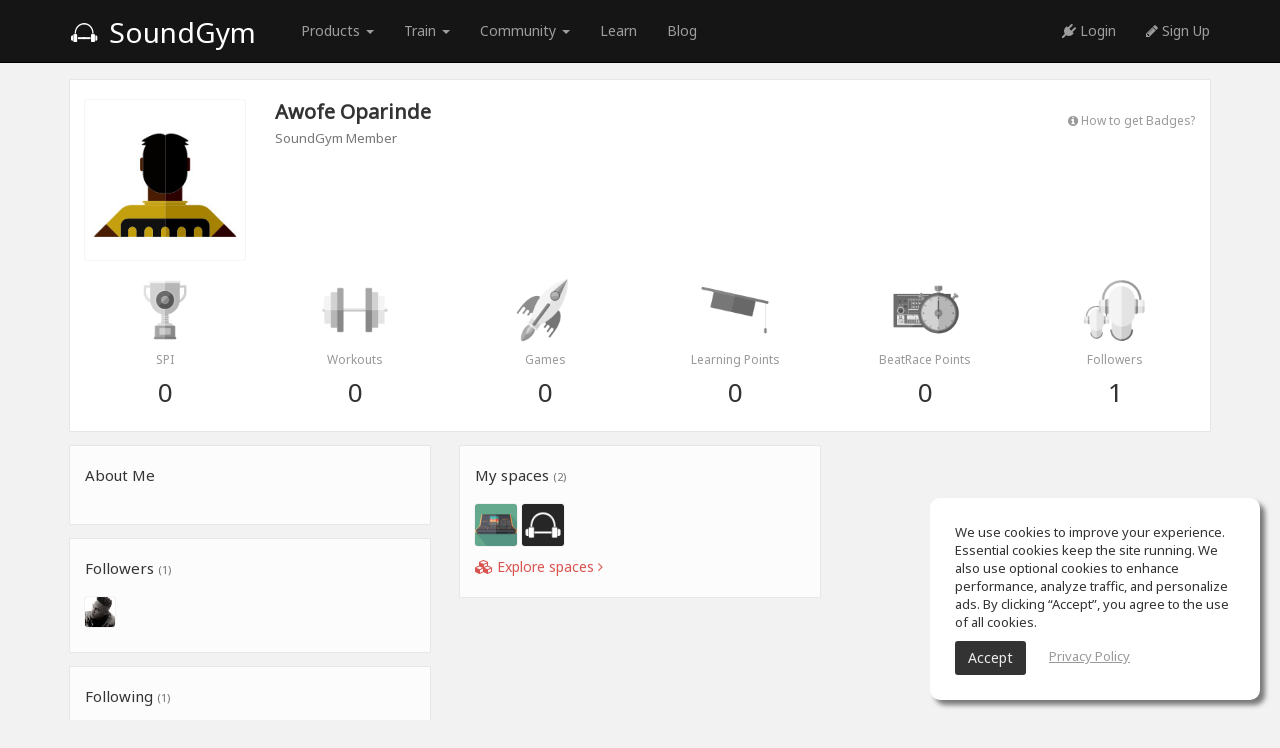

--- FILE ---
content_type: text/html; charset=UTF-8
request_url: https://www.soundgym.co/member/profile?m=npp673kxh43
body_size: 6481
content:
<!DOCTYPE html>
<html>
<head>
        <!-- Google Consent Mode v2 – universal template -->
    <script async src="https://www.googletagmanager.com/gtag/js?id=G-ZF0YTC0V9L" type="4e1851817cc7e8b8f518a0a8-text/javascript"></script>
    <script type="4e1851817cc7e8b8f518a0a8-text/javascript">
        /* ---------- Core Google tag ---------- */
        window.dataLayer = window.dataLayer || [];
        function gtag(){ dataLayer.push(arguments); }

        /* 0) REQUIRED for GA-4 */
        gtag('js', new Date());                 // timestamp
        gtag('config', 'G-ZF0YTC0V9L');            // replace with your GA-4 ID

        /* ---------- 1. GLOBAL DEFAULTS (granted) ---------- */
        gtag('consent', 'default', {
            ad_storage:          'granted',
            analytics_storage:   'granted',
            ad_user_data:        'granted',       // v2
            ad_personalization:  'granted',       // v2
            wait_for_update:     500              // (ms) gives your CMP a moment to reply
        });
        /* ---------- 2. EEA + UK + CH (deny until opt-in) ---------- */
        gtag('consent', 'default', {
            ad_storage:          'denied',
            analytics_storage:   'denied',
            ad_user_data:        'denied',
            ad_personalization:  'denied',
            region: [
                'AT','BE','BG','HR','CY','CZ','DK','EE','FI','FR','DE','GR','HU','IS','IE','IT',
                'LI','LT','LU','LV','MT','NL','NO','PL','PT','RO','SE','SI','SK','ES','GB','CH'
            ]
        });
        /* ---------- 3. CALIFORNIA (limit personalisation) ---------- */
        gtag('consent', 'default', {
            ad_personalization:  'denied',        // still measures & bids, but non-personalised
            region: ['US-CA']
        });
    </script>
        <!-- avoid user caching -->
    <meta http-equiv="cache-control" content="max-age=0"/>
    <meta http-equiv="cache-control" content="no-cache"/>
    <meta http-equiv="expires" content="0"/>
    <meta http-equiv="expires" content="Tue, 01 Jan 1980 1:00:00 GMT"/>
    <meta http-equiv="pragma" content="no-cache"/>
    <!-- avoid user caching -->
    <meta charset="utf-8"/>
    <meta http-equiv="X-UA-Compatible" content="IE=edge">
    <meta name="viewport" content="width=device-width, initial-scale=1.0"/>
    <link rel="shortcut icon" href="https://assets.soundgym.co/general/favicon.ico"/>
    <!-- homescreen -->
    <link rel="manifest" href="/js/manifest/soundgym.json">
    <meta name="apple-mobile-web-app-capable" content="yes">
    <meta name="mobile-web-app-capable" content="yes">
    <meta name="apple-mobile-web-app-title" content="SoundGym">
    <link rel="shortcut icon" sizes="196x196" href="https://assets.soundgym.co/homescreen/196.png">
    <link rel="apple-touch-icon-precomposed" sizes="152x152" href="https://assets.soundgym.co/homescreen/152.png">
    <link rel="apple-touch-icon-precomposed" sizes="144x144" href="https://assets.soundgym.co/homescreen/144.png">
    <link rel="apple-touch-icon-precomposed" sizes="120x120" href="https://assets.soundgym.co/homescreen/120.png">
    <link rel="apple-touch-icon-precomposed" sizes="114x114" href="https://assets.soundgym.co/homescreen/114.png">
    <link rel="apple-touch-icon-precomposed" sizes="76x76" href="https://assets.soundgym.co/homescreen/76.png">
    <link rel="apple-touch-icon-precomposed" sizes="72x72" href="https://assets.soundgym.co/homescreen/72.png">
    <script type="4e1851817cc7e8b8f518a0a8-text/javascript">
    (function(e,t){var n=e.amplitude||{_q:[],_iq:{}};var r=t.createElement("script")
        ;r.type="text/javascript";r.async=true
    ;r.src="https://cdn.amplitude.com/libs/amplitude-4.2.1-min.gz.js"
    ;r.onload=function(){if(e.amplitude.runQueuedFunctions){
        e.amplitude.runQueuedFunctions()}else{
        console.log("[Amplitude] Error: could not load SDK")}}
    ;var i=t.getElementsByTagName("script")[0];i.parentNode.insertBefore(r,i)
    ;function s(e,t){e.prototype[t]=function(){
        this._q.push([t].concat(Array.prototype.slice.call(arguments,0)));return this}}
        var o=function(){this._q=[];return this}
            ;var a=["add","append","clearAll","prepend","set","setOnce","unset"]
            ;for(var u=0;u<a.length;u++){s(o,a[u])}n.Identify=o;var c=function(){this._q=[]
            ;return this}
            ;var l=["setProductId","setQuantity","setPrice","setRevenueType","setEventProperties"]
            ;for(var p=0;p<l.length;p++){s(c,l[p])}n.Revenue=c
        ;var d=["init","logEvent","logRevenue","setUserId","setUserProperties","setOptOut",
                "setVersionName","setDomain","setDeviceId","setGlobalUserProperties","identify",
                "clearUserProperties","setGroup","logRevenueV2","regenerateDeviceId","logEventWithTimestamp",
                "logEventWithGroups","setSessionId","resetSessionId"]
            ;function v(e){function t(t){e[t]=function(){
            e._q.push([t].concat(Array.prototype.slice.call(arguments,0)))}}
            for(var n=0;n<d.length;n++){t(d[n])}}v(n);n.getInstance=function(e){
            e=(!e||e.length===0?"$default_instance":e).toLowerCase()
            ;if(!n._iq.hasOwnProperty(e)){n._iq[e]={_q:[]};v(n._iq[e])}return n._iq[e]}
        ;e.amplitude=n})(window,document);

    amplitude.getInstance().init("1f1d979b30eefaf957c702c654aff177");
</script>

<meta property="og:type" content="website"/><meta property="og:url" content="https://www.soundgym.co/member/profile?m=npp673kxh43"/><meta property="og:title" content="Awofe Oparinde" studio & profile | SoundGym"/><meta property="og:description" content="Enter Awofe Oparinde profile to view his studio. Join SoundGym to connect with Awofe Oparinde and other producers and engineers you may know."/><meta property="fb:app_id" content="465058450348168"/><meta property="og:site_name" content="SoundGym"/><meta property="og:image" content="http://assets.soundgym.co/facebook/profile.jpg"/><meta property="og:image:secure_url" content="https://assets.soundgym.co/facebook/profile.jpg"/><meta property="og:image:type" content="image/jpeg"/><meta property="og:image:width" content="1200"/><meta property="og:image:height" content="630"/><meta name="viewport" content="width=device-width, initial-scale=1" />
<link rel="stylesheet" type="text/css" href="/assets/29e323f3/css/jquery-ui-bootstrap.css" />
<link rel="stylesheet" type="text/css" href="/css/sprites/elements.css?v=5.2.125" />
<link rel="stylesheet" type="text/css" href="/css/sprites/studio.css?v=5.2.125" />
<link rel="stylesheet" type="text/css" href="/css/app/studio.css?v=5.2.125" />
<link rel="stylesheet" type="text/css" href="https://cdn-uicons.flaticon.com/2.6.0/uicons-regular-rounded/css/uicons-regular-rounded.css" />
<link rel="stylesheet" type="text/css" href="https://fonts.googleapis.com/css?family=Orbitron:400,500" />
<link rel="stylesheet" type="text/css" href="/css/fonts/soundgym/style.css" />
<link rel="stylesheet" type="text/css" href="/css/bootstrap/1.css?v=5.2.125" />
<link rel="stylesheet" type="text/css" href="/css/app/style.css?v=5.2.125" />
<link rel="stylesheet" type="text/css" href="/css/app/lscreen.css?v=5.2.125" />
<link rel="stylesheet" type="text/css" href="/css/app/mobile-menu.css?v=5.2.125" />
<link rel="stylesheet" type="text/css" href="/css/fonts/font-awesome/font-awesome.css" />
<link rel="stylesheet" type="text/css" href="/css/fonts/font-awesome/font-awesome-animation.min.css" />
<link rel="stylesheet" type="text/css" href="/css/app/sticky-footer.css?v=5.2.125" />
<script type="4e1851817cc7e8b8f518a0a8-text/javascript" src="/assets/7c35e72b/jquery.min.js"></script>
<script type="4e1851817cc7e8b8f518a0a8-text/javascript" src="/assets/29e323f3/bootstrap/js/bootstrap.min.js"></script>
<script type="4e1851817cc7e8b8f518a0a8-text/javascript" src="/assets/29e323f3/js/bootstrap-noconflict.js"></script>
<script type="4e1851817cc7e8b8f518a0a8-text/javascript" src="/assets/29e323f3/bootbox/bootbox.min.js"></script>
<script type="4e1851817cc7e8b8f518a0a8-text/javascript" src="/assets/29e323f3/notify/notify.min.js"></script>
<script type="4e1851817cc7e8b8f518a0a8-text/javascript" src="/js/app/generic.js?v=5.2.125"></script>
<script type="4e1851817cc7e8b8f518a0a8-text/javascript" src="/js/app/searcher.js?v=5.2.125"></script>
<script type="4e1851817cc7e8b8f518a0a8-text/javascript">
/*<![CDATA[*/
device='desktop'
baseUrl='';host='https://assets.soundgym.co';thumbs='https://thumbs-assets.soundgym.co';facebookAppId='465058450348168';
/*]]>*/
</script>
<title>Awofe Oparinde | SoundGym</title><meta name="Description" content="Enter Awofe Oparinde profile to view his studio. Join SoundGym to connect with Awofe Oparinde and other producers and engineers you may know."><meta name="robots" content="index,follow"><script type="4e1851817cc7e8b8f518a0a8-text/javascript">
!function(f,b,e,v,n,t,s){if(f.fbq)return;n=f.fbq=function(){n.callMethod?
n.callMethod.apply(n,arguments):n.queue.push(arguments)};if(!f._fbq)f._fbq=n;
n.push=n;n.loaded=!0;n.version='2.0';n.queue=[];t=b.createElement(e);t.async=!0;
t.src=v;s=b.getElementsByTagName(e)[0];s.parentNode.insertBefore(t,s)}(window,
document,'script','https://connect.facebook.net/en_US/fbevents.js');
fbq('init', '976011182897319');
fbq('track', "PageView");</script>
<noscript><img height="1" width="1" style="display:none"
src="https://www.facebook.com/tr?id=976011182897319&ev=PageView&noscript=1"
/></noscript></head>
<body>
<header>
    <nav class="navbar navbar-inverse navbar-fixed-top clearfix">
        <div class="container">
            <div id="navbar">
                <div class="navbar-header">
                    <a class="navbar-brand-guest" href="https://www.soundgym.co/site/index"><span class="icon-logo"></span> SoundGym</a>
                </div>
                <div class="navbar-collapse collapse">
                    <ul class="nav navbar-nav navbar-left">
                        <li class="dropdown" style="margin-left: 30px;">
                            <a href="#" class="dropdown-toggle" data-toggle="dropdown" role="button" aria-haspopup="true" aria-expanded="false">Products <span class="caret"></span></a>
                            <ul class="dropdown-menu nav-dropdown-invert">
                                <li><a class="nav-flex" href="https://www.soundgym.co/site/index"><div class="nav-thumb"><img src="https://assets.soundgym.co/nav/white/soundgym.png"/></div><div class="nav-texts"><div class="nav-title">SoundGym</div><div class="nav-subtitle">Ear-training for music producers</div></div></a></li>
                                <li><a class="nav-flex" href="https://www.soundgym.co/site/education"><div class="nav-thumb"><img src="https://assets.soundgym.co/nav/white/education.png"/></div><div class="nav-texts"><div class="nav-title">SoundGym for Schools</div><div class="nav-subtitle">Use SoundGym in your classroom</div></div></a></li>
                                <li><a class="nav-flex" href="https://www.tonegym.co?aff=soundgym" target="_blank"><div class="nav-thumb"><img src="https://assets.soundgym.co/nav/white/tonegym.png"/></div><div class="nav-texts"><div class="nav-title">ToneGym</div><div class="nav-subtitle">Ear training for musicians</div></div></a></li>
                                <li><a class="nav-flex" href="https://www.guitargym.co?aff=soundgym" target="_blank"><div class="nav-thumb"><img src="https://assets.soundgym.co/nav/white/guitargym.png"/></div><div class="nav-texts"><div class="nav-title">GuitarGym</div><div class="nav-subtitle">Learn to play guitar</div></div></a></li>
                            </ul>
                        </li>
                        <li class="dropdown">
                            <a href="#" class="dropdown-toggle" data-toggle="dropdown" role="button" aria-haspopup="true" aria-expanded="false">Train <span class="caret"></span></a>
                            <ul class="dropdown-menu nav-dropdown-invert">
                                <li><a class="nav-flex" href="https://www.soundgym.co/games/index"><div class="nav-thumb"><img src="https://assets.soundgym.co/nav/white/gym.png"/></div><div class="nav-texts"><div class="nav-title">Gym</div><div class="nav-subtitle">Your daily audio workout</div></div></a></li>
                                <li><a class="nav-flex" href="https://www.soundgym.co/playground/eq"><div class="nav-thumb"><img src="https://assets.soundgym.co/nav/white/eq.png"/></div><div class="nav-texts"><div class="nav-title">EQ Training</div><div class="nav-subtitle">Hands-on EQ ear-training</div></div></a></li>
                                <li><a class="nav-flex" href="https://www.soundgym.co/beatrace/index"><div class="nav-thumb"><img src="https://assets.soundgym.co/nav/white/beatrace.png"/></div><div class="nav-texts"><div class="nav-title">Beat Training</div><div class="nav-subtitle">Improve your beat-making skills</div></div></a></li>
                            </ul>
                        </li>
                        <li class="dropdown">
                            <a href="#" class="dropdown-toggle" data-toggle="dropdown" role="button" aria-haspopup="true" aria-expanded="false">Community <span class="caret"></span></a>
                            <ul class="dropdown-menu nav-dropdown-invert">
                                <li><a class="nav-flex" href="https://www.soundgym.co/space/index"><div class="nav-thumb"><img src="https://assets.soundgym.co/nav/white/community.png"/></div><div class="nav-texts"><div class="nav-title">Social</div><div class="nav-subtitle">Connect and get inspired</div></div></a></li>
                                <li><a class="nav-flex" href="https://www.soundgym.co/chart/index"><div class="nav-thumb"><img src="https://assets.soundgym.co/nav/white/charts.png"/></div><div class="nav-texts"><div class="nav-title">Charts</div><div class="nav-subtitle">Take your music to the top</div></div></a></li>
                            </ul>
                        </li>
                        <li><a href="https://www.soundgym.co/site/school">Learn</a></li>
                        <li><a href="https://www.soundgym.co/blog/index">Blog</a></li>
                    </ul>
                    <ul class="nav navbar-nav navbar-right">
                        <li><a monitor="nav-login" href="https://www.soundgym.co/user/login"><i class="fa fa-plug"></i> Login</a></li>
                        <li><a monitor="nav-signup" href="https://www.soundgym.co/user/registration"><i class="fa fa-pencil"></i> Sign Up</a></li>
                                            </ul>
                </div>
            </div>
        </div>
    </nav>
</header><section class="community">
    <div class="container">
        <div class="box box-white">
            <div class="row">
                <div class="col-md-2 zoomAvatar" style="padding-top: 10px;">
                    <img class="avatar img-responsive" aura="0" src="https://thumbs-assets.soundgym.co/avatars/8.jpg" alt="" />                                    </div>
                <div class="col-md-10">
                    <div class="row">
                        <div class="col-md-8">
                            <h3 style="margin-top: 10px;">
                                <b class="text-capitalize">Awofe Oparinde</b><br/>
                                <small>SoundGym Member</small>
                                                                                            </h3>
                        </div>
                        <div class="col-md-4 text-right" style="padding: 15px;">
                                                                                                                <div
                                    style="clear: both; margin-top: 5px; cursor: pointer"
                                    data-toggle="modal"
                                    data-target="#badgesModal">
                                <small>
                                    <a class="c-999" href="/member/badges">
                                        <i class="fa fa-info-circle"></i>
                                        How to get Badges?                                    </a>
                                </small>
                            </div>
                        </div>
                    </div>
                    <div>
                                            </div>
                </div>
            </div>
            <div class="row text-center clearfix" id="achievements">
    <div class="col-xs-6 col-sm-4 col-md-2">
        <img src="https://assets.soundgym.co/general/d-1.png" width=""/>
        <div class="description">SPI</div>
                    <div class="title">0</div>
            </div>
    <div class="col-xs-6 col-sm-4 col-md-2">
        <img src="https://assets.soundgym.co/general/d-3.png"/>
        <div class="description">Workouts</div>
        <div class="title">0</div>
    </div>
    <div class="col-xs-6 col-sm-4 col-md-2">
        <img src="https://assets.soundgym.co/general/d-5.png"/>
        <div class="description">Games</div>
        <div class="title">0</div>
    </div>
    <div class="col-xs-6 col-sm-4 col-md-2">
        <img src="https://assets.soundgym.co/general/d-4.png"/>
        <div class="description">Learning Points</div>
                    <div class="title">0</div>
            </div>
    <div class="col-xs-6 col-sm-4 col-md-2">
        <img src="https://assets.soundgym.co/general/d-11.png"/>
        <div class="description">BeatRace Points</div>
        <div class="title">0</div>
    </div>
    <div class="col-xs-6 col-sm-4 col-md-2">
        <img src="https://assets.soundgym.co/general/d-7.png"/>
        <div class="description">Followers</div>
        <div class="title">1</div>
    </div>
</div>        </div>

        
                    <div class="row">
                <div class="col-md-4">
                                            <div class="box aboutme">
    <h4>About Me</h4>
            </div>                                                                <div class="box">
        <h4>Followers        <small>(1)</small>
    </h4>
    <div class="clearfix members">
        <a href='/member/profile?m=nxktwfdlwc8' style='margin: 0 5px 5px 0; display: inline-block;'><img src='https://thumbs-assets.soundgym.co/avatars/WP8XIKUA.jpg' class='avatar' width='30' data-toggle='tooltip' data-html='true' data-placement='top' title='<span class="text-capitalize">Panda Mix</span>'/></a>    </div>
</div>                                                                <div class="box">
        <h4>Following        <small>(1)</small>
    </h4>
    <div class="clearfix members">
        <a href='/member/profile?m=nxktwfdlwc8' style='margin: 0 5px 5px 0; display: inline-block;'><img src='https://thumbs-assets.soundgym.co/avatars/WP8XIKUA.jpg' class='avatar' width='30' data-toggle='tooltip' data-html='true' data-placement='top' title='<span class="text-capitalize">Panda Mix</span>'/></a>    </div>
</div>                                    </div>
                <div class="col-md-4">
                        <div class="box">
        <h4>My spaces            <small>(2)</small>
        </h4>
        <div class="clearfix">
            <a class="pull-left" style="margin: 0 5px 5px 0; width: 42px;" data-toggle="tooltip" data-html="true" data-placement="top" title="SoundGym Cafe" href="/space/view?id=NASZ2448MAR"><img class="avatar img-responsive" src="https://thumbs-assets.soundgym.co/space/thumbnails/CKS7BNC1.jpg" alt="SoundGym Cafe" /></a><a class="pull-left" style="margin: 0 5px 5px 0; width: 42px;" data-toggle="tooltip" data-html="true" data-placement="top" title="SoundGym Official" href="/space/view?id=TUG9FC72XQ8"><img class="avatar img-responsive" src="https://thumbs-assets.soundgym.co/space/thumbnails/2.jpg" alt="SoundGym Official" /></a>        </div>
        <div style="margin-top: 6px;"><a href="/space/index"><i class="fa fa-cubes"></i> Explore spaces <i class="fa fa-angle-right"></i></a></div>
    </div>
                                                        </div>
                <div class="col-md-4">
                    <div member-feed serial="npp673kxh43"></div>
                                    </div>
            </div>
        </section>

<section style="min-height: 700px; background: #111;">
    <h3>&nbsp;</h3>    <div id="studio" class="container text-center" style="padding: 0;">
                <div class="scrollDivOut" style="direction: ltr;">
            <div id='info' style="opacity: 0;">
                <p><span class="pname"></span> / Gear value: <span class="price"></span> <span class="icon-coin"></span></p>
            </div>
            <div class="scrollDivIn">
                                    <img
                            price='12'
                            pname='KKG B414 Mic'
                            pid='13'
                            status='available'
                            viewer='guest'
                            src="https://assets.soundgym.co/studio/trim/IBDM5F.png"
                            class="img-responsive product"
                    />
                                        <img
                            price='34'
                            pname='Telepunk M47 Mic'
                            pid='14'
                            status='available'
                            viewer='guest'
                            src="https://assets.soundgym.co/studio/trim/4LDEB4.png"
                            class="img-responsive product"
                    />
                                        <img
                            price='154'
                            pname='Focar ZX101 Monitors'
                            pid='15'
                            status='available'
                            viewer='guest'
                            src="https://assets.soundgym.co/studio/trim/UL1TAK.png"
                            class="img-responsive product"
                    />
                                        <img
                            price='68'
                            pname='Pelecaster 67 Guitar'
                            pid='19'
                            status='available'
                            viewer='guest'
                            src="https://assets.soundgym.co/studio/trim/XNCXP3.png"
                            class="img-responsive product"
                    />
                                        <img
                            price='17'
                            pname='Atomic Clock'
                            pid='20'
                            status='available'
                            viewer='guest'
                            src="https://assets.soundgym.co/studio/trim/K8TIGI.png"
                            class="img-responsive product"
                    />
                                        <img
                            price='35'
                            pname='KKG A240 Headphones'
                            pid='21'
                            status='available'
                            viewer='guest'
                            src="https://assets.soundgym.co/studio/trim/0E8QH0.png"
                            class="img-responsive product"
                    />
                                        <img
                            price='793'
                            pname='Bobpfer Modular Synth'
                            pid='22'
                            status='available'
                            viewer='guest'
                            src="https://assets.soundgym.co/studio/trim/84JJTX.png"
                            class="img-responsive product"
                    />
                                        <img
                            price='431'
                            pname='Eve Channel Strip'
                            pid='23'
                            status='available'
                            viewer='guest'
                            src="https://assets.soundgym.co/studio/trim/O7ZOAH.png"
                            class="img-responsive product"
                    />
                                        <img
                            price='76'
                            pname='Senhizone 421 Mic'
                            pid='25'
                            status='available'
                            viewer='guest'
                            src="https://assets.soundgym.co/studio/trim/8D69II.png"
                            class="img-responsive product"
                    />
                                        <img
                            price='109'
                            pname='Coll 5038 Ribbon Mic'
                            pid='26'
                            status='available'
                            viewer='guest'
                            src="https://assets.soundgym.co/studio/trim/GOIYHN.png"
                            class="img-responsive product"
                    />
                                        <img
                            price='189'
                            pname='Orange Dragon A63 Mic'
                            pid='27'
                            status='available'
                            viewer='guest'
                            src="https://assets.soundgym.co/studio/trim/ARUI27.png"
                            class="img-responsive product"
                    />
                                        <img
                            price='278'
                            pname='Numan M87 Mic'
                            pid='28'
                            status='available'
                            viewer='guest'
                            src="https://assets.soundgym.co/studio/trim/IXY8EO.png"
                            class="img-responsive product"
                    />
                                        <img
                            price='49'
                            pname='Devalon D5 Preamp'
                            pid='29'
                            status='available'
                            viewer='guest'
                            src="https://assets.soundgym.co/studio/trim/WM0B0M.png"
                            class="img-responsive product"
                    />
                                        <img
                            price='88'
                            pname='FPL Red Compressor'
                            pid='30'
                            status='available'
                            viewer='guest'
                            src="https://assets.soundgym.co/studio/trim/UIA0YN.png"
                            class="img-responsive product"
                    />
                                        <img
                            price='131'
                            pname='Mandly Passive EQ'
                            pid='31'
                            status='available'
                            viewer='guest'
                            src="https://assets.soundgym.co/studio/trim/409RDM.png"
                            class="img-responsive product"
                    />
                                        <img
                            price='229'
                            pname='PureTec EQP-L3'
                            pid='32'
                            status='available'
                            viewer='guest'
                            src="https://assets.soundgym.co/studio/trim/0V4ASB.png"
                            class="img-responsive product"
                    />
                                    <img src="https://assets.soundgym.co/studio/bg.png"/>
            </div>
        </div>
    </div>
</section>


<div class="modal fade" id="previewModal" tabindex="-1" role="dialog" aria-labelledby="myModalLabel" aria-hidden="true">
    <div class="modal-dialog modal-lg">
        <div class="modal-content">
            <div class="modal-body text-center relative">
                <button type="button" class="previewClose" data-dismiss="modal" aria-label="Close"><i class="fa fa-times"></i></button>
                <div class="previewBody"></div>
            </div>
        </div>
    </div>
</div>
<div id="modal"></div><footer class="footer hidden-xs">
    <div class="container">
        <div class="row">
            <div class="col-sm-4">
                <div class="color-999" style="font-size: 13px;">Get advanced audio ear training, improve your listening skills and get better results in the studio. Train your ears daily and develop golden ears.</div>
            </div>
            <div class="col-sm-offset-1 col-sm-7">
                <div class="row">
                    <div class="col-sm-4">
                        <ul class="list-unstyled">
                            <li> <a href="https://www.soundgym.co/blog/index">Blog</a></li><li class="hidden-xs"> <a monitor="nav go to education" href="https://www.soundgym.co/site/education">Educational Institutes</a></li><li> <a href="https://www.soundgym.co/site/press">Press Info</a></li><li> <a href="https://www.soundgym.co/site/school">Free School</a></li><li> <a href="https://www.tonegym.co?aff=soundgym">ToneGym</a></li><li> <a href="https://www.guitargym.co?aff=soundgym">GuitarGym</a></li>                        </ul>
                    </div>
                    <div class="col-sm-4">
                        <ul class="list-unstyled">
                            <li> <a href="https://www.soundgym.co/site/about">About Us</a></li><li> <a href="https://www.soundgym.co/space/index">Spaces</a></li><li> <a href="https://www.soundgym.co/affiliates/join">Partnership</a></li><li> <a href="https://www.soundgym.co/games/index">Games</a></li><li> <a href="https://www.soundgym.co/products/index">Coins</a></li><li> <a href="https://www.guitargym.co/tool/item?id=guitar-tuner">Online Tuner</a></li>                        </ul>
                    </div>
                    <div class="col-sm-4">
                        <ul class="list-unstyled">
                            <li class="hidden-xs"> <a href="https://www.soundgym.co/playground/eq">EQ Ear Training</a></li><li> <a href="https://www.soundgym.co/beatrace/index">Drum Machine</a></li><li class="hidden-xs"> <a href="https://www.soundgym.co/help/index">Help Center</a></li><li> <a href="https://www.soundgym.co/site/terms">Terms of Use</a></li><li> <a href="https://www.soundgym.co/site/privacy">Privacy Policy</a></li>                        </ul>
                    </div>
                </div>
            </div>
        </div>
        <div class="row" style="margin-top: 10px;">
            <div class="col-sm-4">
                <p>SoundGym, All rights reserved © 2026</p>
            </div>
            <div class="col-sm-offset-1 col-sm-7">
                <a monitor="nav social link" monitor-prop='{"type":"facebook"}' href="https://www.facebook.com/soundgym10" target="_blank"><img src="https://assets.soundgym.co/social/icon/white/facebook.png" alt="facebook" width="24" height="24" /></a>
                <a monitor="nav social link" monitor-prop='{"type":"twitter"}' href="https://twitter.com/soundgym" target="_blank"><img src="https://assets.soundgym.co/social/icon/white/twitter.png" alt="twitter" width="24" height="24" /></a>
                <a monitor="nav social link" monitor-prop='{"type":"instagram"}' href="https://www.instagram.com/soundgym/" target="_blank"><img src="https://assets.soundgym.co/social/icon/white/instagram.png" alt="instagram" width="24" height="24" /></a>
                <a monitor="nav social link" monitor-prop='{"type":"tiktok"}' href="https://www.tiktok.com/@soundgym" target="_blank"><img src="https://assets.soundgym.co/social/icon/white/tiktok.png" alt="tiktok" width="24" height="24" /></a>
                <a monitor="nav social link" monitor-prop='{"type":"youtube"}' href="https://www.youtube.com/c/soundgym10" target="_blank"><img src="https://assets.soundgym.co/social/icon/white/youtube.png" alt="youtube" width="24" height="24" /></a>
            </div>
        </div>
    </div>
</footer><div accept-cookies class="cookie-banner">
    <p>We use cookies to improve your experience. Essential cookies keep the site running. We also use optional cookies to enhance performance, analyze traffic, and personalize ads. By clicking “Accept”, you agree to the use of all cookies.</p>
    <div><button type="button" class="btn" onclick="if (!window.__cfRLUnblockHandlers) return false; acceptCookies();" data-cf-modified-4e1851817cc7e8b8f518a0a8-="">Accept</button> <a style="color: #999; margin-left: 20px; text-decoration: underline;" href="https://www.soundgym.co/site/privacy">Privacy Policy</a></div>
</div><script type="4e1851817cc7e8b8f518a0a8-text/javascript" src="/js/app/profile.js?v=5.2.125"></script>
<script type="4e1851817cc7e8b8f518a0a8-text/javascript" src="/js/app/facebook.js?v=5.2.125"></script>
<script type="4e1851817cc7e8b8f518a0a8-text/javascript" src="/js/lib/jquery.mousewheel.js"></script>
<script type="4e1851817cc7e8b8f518a0a8-text/javascript" src="/js/lib/jquery.query-object.js"></script>
<script type="4e1851817cc7e8b8f518a0a8-text/javascript" src="/js/app/yiiactiveform.js"></script>
<script type="4e1851817cc7e8b8f518a0a8-text/javascript" src="/js/app/monitor-guest.js?v=5.2.125"></script>
<script type="4e1851817cc7e8b8f518a0a8-text/javascript">
/*<![CDATA[*/
jQuery(function($) {
jQuery('[data-toggle=popover]').popover();
jQuery('[data-toggle=tooltip]').tooltip();
});
/*]]>*/
</script>
<script src="/cdn-cgi/scripts/7d0fa10a/cloudflare-static/rocket-loader.min.js" data-cf-settings="4e1851817cc7e8b8f518a0a8-|49" defer></script></body>
</html>

--- FILE ---
content_type: text/css
request_url: https://www.soundgym.co/css/sprites/studio.css?v=5.2.125
body_size: -147
content:
.studio {
  background-image: url(../../img/studio/studio.png);
  background-repeat: no-repeat;
  display: block; }
  .studio.studio-1 {
    background-position: 0 0;
    width: 1200px;
    height: 640px; }
  .studio.studio-2 {
    background-position: 0 -640px;
    width: 1200px;
    height: 640px; }
  .studio.studio-3 {
    background-position: 0 -1280px;
    width: 1200px;
    height: 640px; }
  .studio.studio-4 {
    background-position: 0 -1920px;
    width: 1200px;
    height: 640px; }
  .studio.studio-5 {
    background-position: 0 -2560px;
    width: 1200px;
    height: 640px; }
  .studio.studio-6 {
    background-position: 0 -3200px;
    width: 1200px;
    height: 640px; }
  .studio.studio-7 {
    background-position: 0 -3840px;
    width: 1200px;
    height: 640px; }
  .studio.studio-8 {
    background-position: 0 -4480px;
    width: 1200px;
    height: 640px; }
  .studio.studio-9 {
    background-position: 0 -5120px;
    width: 1200px;
    height: 640px; }

/*# sourceMappingURL=studio.css.map */


--- FILE ---
content_type: application/javascript
request_url: https://www.soundgym.co/assets/29e323f3/bootbox/bootbox.min.js
body_size: 2708
content:
/**
 * bootbox.js v4.2.0
 *
 * http://bootboxjs.com/license.txt
 */
!function(a,b){"use strict";"function"==typeof define&&define.amd?define(["jquery"],b):"object"==typeof exports?module.exports=b(require("jquery")):a.bootbox=b(a.jQuery)}(this,function a(b,c){"use strict";function d(a){var b=q[o.locale];return b?b[a]:q.en[a]}function e(a,c,d){a.stopPropagation(),a.preventDefault();var e=b.isFunction(d)&&d(a)===!1;e||c.modal("hide")}function f(a){var b,c=0;for(b in a)c++;return c}function g(a,c){var d=0;b.each(a,function(a,b){c(a,b,d++)})}function h(a){var c,d;if("object"!=typeof a)throw new Error("Please supply an object of options");if(!a.message)throw new Error("Please specify a message");return a=b.extend({},o,a),a.buttons||(a.buttons={}),a.backdrop=a.backdrop?"static":!1,c=a.buttons,d=f(c),g(c,function(a,e,f){if(b.isFunction(e)&&(e=c[a]={callback:e}),"object"!==b.type(e))throw new Error("button with key "+a+" must be an object");e.label||(e.label=a),e.className||(e.className=2>=d&&f===d-1?"btn-primary":"btn-default")}),a}function i(a,b){var c=a.length,d={};if(1>c||c>2)throw new Error("Invalid argument length");return 2===c||"string"==typeof a[0]?(d[b[0]]=a[0],d[b[1]]=a[1]):d=a[0],d}function j(a,c,d){return b.extend(!0,{},a,i(c,d))}function k(a,b,c,d){var e={className:"bootbox-"+a,buttons:l.apply(null,b)};return m(j(e,d,c),b)}function l(){for(var a={},b=0,c=arguments.length;c>b;b++){var e=arguments[b],f=e.toLowerCase(),g=e.toUpperCase();a[f]={label:d(g)}}return a}function m(a,b){var d={};return g(b,function(a,b){d[b]=!0}),g(a.buttons,function(a){if(d[a]===c)throw new Error("button key "+a+" is not allowed (options are "+b.join("\n")+")")}),a}var n={dialog:"<div class='bootbox modal' tabindex='-1' role='dialog'><div class='modal-dialog'><div class='modal-content'><div class='modal-body'><div class='bootbox-body'></div></div></div></div></div>",header:"<div class='modal-header'><h4 class='modal-title'></h4></div>",footer:"<div class='modal-footer'></div>",closeButton:"<button type='button' class='bootbox-close-button close' data-dismiss='modal' aria-hidden='true'>&times;</button>",form:"<form class='bootbox-form'></form>",inputs:{text:"<input class='bootbox-input bootbox-input-text form-control' autocomplete=off type=text />",textarea:"<textarea class='bootbox-input bootbox-input-textarea form-control'></textarea>",email:"<input class='bootbox-input bootbox-input-email form-control' autocomplete='off' type='email' />",select:"<select class='bootbox-input bootbox-input-select form-control'></select>",checkbox:"<div class='checkbox'><label><input class='bootbox-input bootbox-input-checkbox' type='checkbox' /></label></div>",date:"<input class='bootbox-input bootbox-input-date form-control' autocomplete=off type='date' />",time:"<input class='bootbox-input bootbox-input-time form-control' autocomplete=off type='time' />",number:"<input class='bootbox-input bootbox-input-number form-control' autocomplete=off type='number' />",password:"<input class='bootbox-input bootbox-input-password form-control' autocomplete='off' type='password' />"}},o={locale:"en",backdrop:!0,animate:!0,className:null,closeButton:!0,show:!0,container:"body"},p={};p.alert=function(){var a;if(a=k("alert",["ok"],["message","callback"],arguments),a.callback&&!b.isFunction(a.callback))throw new Error("alert requires callback property to be a function when provided");return a.buttons.ok.callback=a.onEscape=function(){return b.isFunction(a.callback)?a.callback():!0},p.dialog(a)},p.confirm=function(){var a;if(a=k("confirm",["cancel","confirm"],["message","callback"],arguments),a.buttons.cancel.callback=a.onEscape=function(){return a.callback(!1)},a.buttons.confirm.callback=function(){return a.callback(!0)},!b.isFunction(a.callback))throw new Error("confirm requires a callback");return p.dialog(a)},p.prompt=function(){var a,d,e,f,h,i,k;f=b(n.form),d={className:"bootbox-prompt",buttons:l("cancel","confirm"),value:"",inputType:"text"},a=m(j(d,arguments,["title","callback"]),["cancel","confirm"]),i=a.show===c?!0:a.show;var o=["date","time","number"],q=document.createElement("input");if(q.setAttribute("type",a.inputType),o[a.inputType]&&(a.inputType=q.type),a.message=f,a.buttons.cancel.callback=a.onEscape=function(){return a.callback(null)},a.buttons.confirm.callback=function(){var c;switch(a.inputType){case"text":case"textarea":case"email":case"select":case"date":case"time":case"number":case"password":c=h.val();break;case"checkbox":var d=h.find("input:checked");c=[],g(d,function(a,d){c.push(b(d).val())})}return a.callback(c)},a.show=!1,!a.title)throw new Error("prompt requires a title");if(!b.isFunction(a.callback))throw new Error("prompt requires a callback");if(!n.inputs[a.inputType])throw new Error("invalid prompt type");switch(h=b(n.inputs[a.inputType]),a.inputType){case"text":case"textarea":case"email":case"date":case"time":case"number":case"password":h.val(a.value);break;case"select":var r={};if(k=a.inputOptions||[],!k.length)throw new Error("prompt with select requires options");g(k,function(a,d){var e=h;if(d.value===c||d.text===c)throw new Error("given options in wrong format");d.group&&(r[d.group]||(r[d.group]=b("<optgroup/>").attr("label",d.group)),e=r[d.group]),e.append("<option value='"+d.value+"'>"+d.text+"</option>")}),g(r,function(a,b){h.append(b)}),h.val(a.value);break;case"checkbox":var s=b.isArray(a.value)?a.value:[a.value];if(k=a.inputOptions||[],!k.length)throw new Error("prompt with checkbox requires options");if(!k[0].value||!k[0].text)throw new Error("given options in wrong format");h=b("<div/>"),g(k,function(c,d){var e=b(n.inputs[a.inputType]);e.find("input").attr("value",d.value),e.find("label").append(d.text),g(s,function(a,b){b===d.value&&e.find("input").prop("checked",!0)}),h.append(e)})}return a.placeholder&&h.attr("placeholder",a.placeholder),a.pattern&&h.attr("pattern",a.pattern),f.append(h),f.on("submit",function(a){a.preventDefault(),e.find(".btn-primary").click()}),e=p.dialog(a),e.off("shown.shop.modal"),e.on("shown.shop.modal",function(){h.focus()}),i===!0&&e.modal("show"),e},p.dialog=function(a){a=h(a);var c=b(n.dialog),d=c.find(".modal-body"),f=a.buttons,i="",j={onEscape:a.onEscape};if(g(f,function(a,b){i+="<button data-bb-handler='"+a+"' type='button' class='btn "+b.className+"'>"+b.label+"</button>",j[a]=b.callback}),d.find(".bootbox-body").html(a.message),a.animate===!0&&c.addClass("fade"),a.className&&c.addClass(a.className),a.title&&d.before(n.header),a.closeButton){var k=b(n.closeButton);a.title?c.find(".modal-header").prepend(k):k.css("margin-top","-10px").prependTo(d)}return a.title&&c.find(".modal-title").html(a.title),i.length&&(d.after(n.footer),c.find(".modal-footer").html(i)),c.on("hidden.shop.modal",function(a){a.target===this&&c.remove()}),c.on("shown.shop.modal",function(){c.find(".btn-primary:first").focus()}),c.on("escape.close.bb",function(a){j.onEscape&&e(a,c,j.onEscape)}),c.on("click",".modal-footer button",function(a){var d=b(this).data("bb-handler");e(a,c,j[d])}),c.on("click",".bootbox-close-button",function(a){e(a,c,j.onEscape)}),c.on("keyup",function(a){27===a.which&&c.trigger("escape.close.bb")}),b(a.container).append(c),c.modal({backdrop:a.backdrop,keyboard:!1,show:!1}),a.show&&c.modal("show"),c},p.setDefaults=function(){var a={};2===arguments.length?a[arguments[0]]=arguments[1]:a=arguments[0],b.extend(o,a)},p.hideAll=function(){b(".bootbox").modal("hide")};var q={br:{OK:"OK",CANCEL:"Cancelar",CONFIRM:"Sim"},da:{OK:"OK",CANCEL:"Annuller",CONFIRM:"Accepter"},de:{OK:"OK",CANCEL:"Abbrechen",CONFIRM:"Akzeptieren"},en:{OK:"OK",CANCEL:"Cancel",CONFIRM:"OK"},es:{OK:"OK",CANCEL:"Cancelar",CONFIRM:"Aceptar"},fi:{OK:"OK",CANCEL:"Peruuta",CONFIRM:"OK"},fr:{OK:"OK",CANCEL:"Annuler",CONFIRM:"D'accord"},he:{OK:"אישור",CANCEL:"ביטול",CONFIRM:"אישור"},it:{OK:"OK",CANCEL:"Annulla",CONFIRM:"Conferma"},lt:{OK:"Gerai",CANCEL:"Atšaukti",CONFIRM:"Patvirtinti"},lv:{OK:"Labi",CANCEL:"Atcelt",CONFIRM:"Apstiprināt"},nl:{OK:"OK",CANCEL:"Annuleren",CONFIRM:"Accepteren"},no:{OK:"OK",CANCEL:"Avbryt",CONFIRM:"OK"},pl:{OK:"OK",CANCEL:"Anuluj",CONFIRM:"Potwierdź"},ru:{OK:"OK",CANCEL:"Отмена",CONFIRM:"Применить"},sv:{OK:"OK",CANCEL:"Avbryt",CONFIRM:"OK"},tr:{OK:"Tamam",CANCEL:"İptal",CONFIRM:"Onayla"},zh_CN:{OK:"OK",CANCEL:"取消",CONFIRM:"确认"},zh_TW:{OK:"OK",CANCEL:"取消",CONFIRM:"確認"}};return p.init=function(c){return a(c||b)},p});